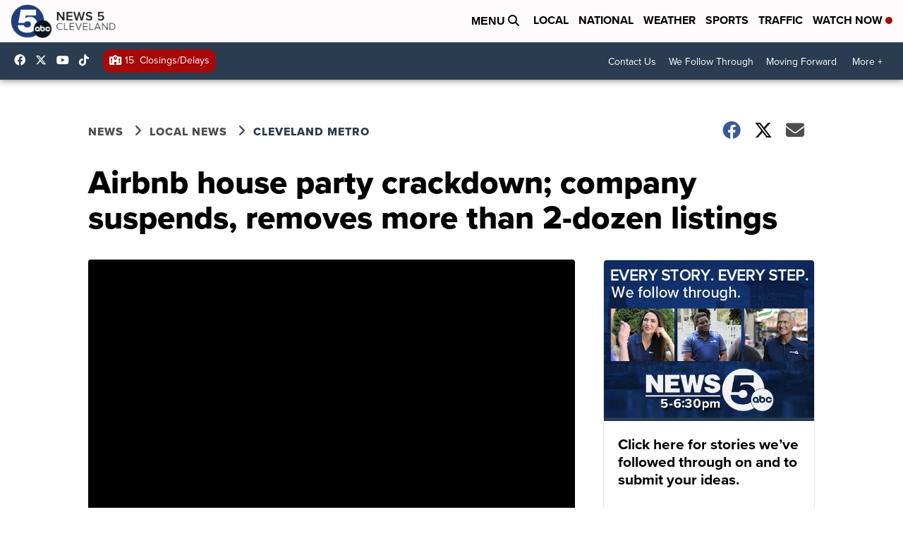

--- FILE ---
content_type: application/javascript; charset=utf-8
request_url: https://fundingchoicesmessages.google.com/f/AGSKWxVqpt8RNGPtRWrPH9X7-TFfK0oKpESd5HcYU6JHjPEpI7I-oLHVO69UzuPiLYZgNFJadlccBP7FCrYUPYXWbqm6xnUGY5VbAGsYiqaBIIQaR7phzyBW9eopthNyLQf3EMWR9lQnNj1EDS1UiSnGixwuMtPuMHI15n2zQJRFw2hSbZfOR9-4thI-ZBaL/_/relatedads./adhads./smalltopl.-468x60px./webadvert.
body_size: -1290
content:
window['59ec3963-fb18-4992-84db-34b3052515a4'] = true;